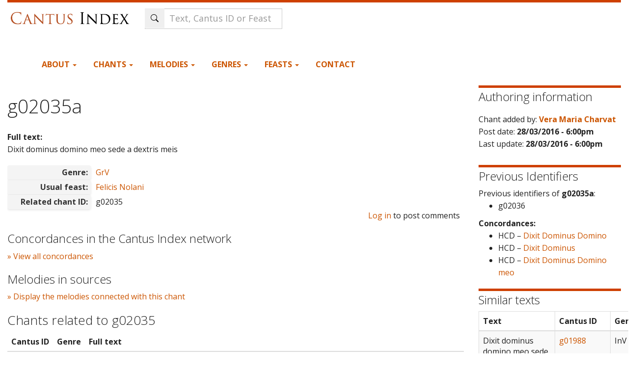

--- FILE ---
content_type: text/html; charset=utf-8
request_url: https://cantusindex.org/id/g02035a
body_size: 11640
content:
<!DOCTYPE html>
<html lang="en" dir="ltr">
  <head>
    <meta charset="utf-8" />
<link rel="preconnect" href="https://www.google-analytics.com" crossorigin="crossorigin" />
<link rel="shortcut icon" href="https://cantusindex.org/core/misc/favicon.ico" type="image/vnd.microsoft.icon" />
<meta name="viewport" content="width=device-width, initial-scale=1" />
<meta http-equiv="X-UA-Compatible" content="IE=edge" />
<link rel="canonical" href="https://cantusindex.org/id/g02035a" />
<meta name="Generator" content="Backdrop CMS 1 (https://backdropcms.org)" />
    <title>g02035a | Cantus Index</title>
    <link rel="stylesheet" href="https://cantusindex.org/files/css/css__lqAWp3x2Hjvja0hFaVnWWsu_fS2dm_MXyBeJLFXKP4.css" media="all" />
<link rel="stylesheet" href="https://cantusindex.org/files/css/css_xaJU72jAuGdwaW-AT8DAVp4DqDeKRUXAJArM-ju9zyk.css" media="all" />
<link rel="stylesheet" href="https://cantusindex.org/files/css/css_Jb0OFirYLxVIwD8J_UBuePjG-EyfExa-KNy-Rk74g28.css" media="all" />
<link rel="stylesheet" href="https://cantusindex.org/files/css/css_d79O3PqFbuEK2u2OBqSRnmWPceJfcPk3p0t3-WmDscQ.css" media="all" />
<link rel="stylesheet" href="https://stackpath.bootstrapcdn.com/bootswatch/3.4.1/yeti/bootstrap.min.css" media="all" />
<link rel="stylesheet" href="https://stackpath.bootstrapcdn.com/font-awesome/4.7.0/css/font-awesome.min.css" media="all" />
<link rel="stylesheet" href="https://cantusindex.org/files/css/css_p5mb0l2Nrl963FwRWcrG-hm_QOjpwfNAtSMFLXA_hgE.css" media="all" />
<link rel="stylesheet" href="https://cantusindex.org/files/css/css_Ag1zEDnrIQZUny5WHPOrqJRrKzUrVsrQ8yPQGEImSnM.css" media="all" />
    <script>window.Backdrop = {settings: {"basePath":"\/","pathPrefix":"","drupalCompatibility":true,"ajaxPageState":{"theme":"subtheme","theme_token":"9QMEakaPiaX5FQZnKUTPv0EFpUye4w0tS2ykuMjJP_Q","css":{"core\/misc\/normalize.css":1,"core\/modules\/system\/css\/system.css":1,"core\/modules\/system\/css\/system.theme.css":1,"core\/modules\/system\/css\/messages.theme.css":1,"core\/modules\/layout\/css\/grid-flexbox.css":1,"core\/modules\/comment\/css\/comment.css":1,"core\/modules\/date\/css\/date.css":1,"core\/modules\/field\/css\/field.css":1,"core\/modules\/user\/css\/user.css":1,"core\/modules\/views\/css\/views.css":1,"modules\/rules\/rules.css":1,"core\/layouts\/moscone_flipped\/moscone-flipped.css":1,"core\/modules\/system\/css\/menu-dropdown.theme.css":1,"https:\/\/stackpath.bootstrapcdn.com\/bootswatch\/3.4.1\/yeti\/bootstrap.min.css":1,"https:\/\/stackpath.bootstrapcdn.com\/font-awesome\/4.7.0\/css\/font-awesome.min.css":1,"themes\/bootstrap_lite\/css\/overrides.css":1,"themes\/bootstrap_lite\/css\/style.css":1,"themes\/subtheme\/css\/custom.css":1,"public:\/\/css_injector\/css_injector_1.css":1,"public:\/\/css_injector\/css_injector_2.css":1,"public:\/\/css_injector\/css_injector_3.css":1,"public:\/\/css_injector\/css_injector_4.css":1,"public:\/\/css_injector\/css_injector_5.css":1,"public:\/\/css_injector\/css_injector_6.css":1,"public:\/\/css_injector\/css_injector_7.css":1,"public:\/\/css_injector\/css_injector_8.css":1,"public:\/\/css_injector\/css_injector_10.css":1,"public:\/\/css_injector\/css_injector_12.css":1,"public:\/\/css_injector\/css_injector_13.css":1,"public:\/\/css_injector\/css_injector_14.css":1,"public:\/\/css_injector\/css_injector_18.css":1,"public:\/\/css_injector\/css_injector_19.css":1},"js":{"core\/misc\/jquery.js":1,"core\/misc\/jquery.once.js":1,"core\/misc\/backdrop.js":1,"core\/modules\/layout\/js\/grid-fallback.js":1,"core\/misc\/jquery.form.js":1,"core\/misc\/ajax.js":1,"core\/misc\/form.js":1,"https:\/\/stackpath.bootstrapcdn.com\/bootstrap\/3.4.1\/js\/bootstrap.min.js":1,"core\/misc\/autosubmit.js":1,"core\/modules\/views\/js\/base.js":1,"core\/misc\/progress.js":1,"core\/modules\/views\/js\/ajax_view.js":1,"core\/misc\/autocomplete.js":1,"modules\/antibot\/js\/antibot.js":1,"modules\/my_search\/my_search_autocomplete.js":1,"core\/modules\/system\/js\/menus.js":1,"modules\/googleanalytics\/js\/googleanalytics.js":1,"https:\/\/www.googletagmanager.com\/gtag\/js?id=G-11T36EMKNN":1,"0":1,"themes\/subtheme\/js\/my-menu-dropdown.js":1}},"antibot":{"forms":{"views-exposed-form-Tropes-block":{"action":"\/","key":"f6b99bce6cc751c6716e2f0b89773e15"},"my-search-form":{"action":"\/id\/g02035a","key":"e075f4c8ced084080c4d7059eec8d3e9"}}},"urlIsAjaxTrusted":{"\/":true,"\/id\/g02035a":true,"\/display-concordances\/129831":true,"\/display-melodies\/129831":true},"views":{"ajax_path":"\/views\/ajax","ajaxViews":{"views_dom_id:15344426f542d78aeb8c59538125256a":{"view_name":"Tropes","view_display_id":"block","view_args":"g02035a","view_path":"node\/129831","view_base_path":null,"view_dom_id":"15344426f542d78aeb8c59538125256a","pager_element":0}}},"ajax":{"ajax-link":{"callback":"my_concordances_ajax_callback","event":"click","url":"\/display-concordances\/129831"},"ajax-link--2":{"callback":"my_concordances_ajax_callback","event":"click","url":"\/display-melodies\/129831"}},"googleanalytics":{"account":["G-11T36EMKNN"],"trackOutbound":true,"trackMailto":true,"trackDownload":true,"trackDownloadExtensions":"7z|aac|arc|arj|asf|asx|avi|bin|csv|doc|exe|flv|gif|gz|gzip|hqx|jar|jpe?g|js|mp(2|3|4|e?g)|mov(ie)?|msi|msp|pdf|phps|png|ppt|qtm?|ra(m|r)?|sea|sit|tar|tgz|torrent|txt|wav|wma|wmv|wpd|xls|xml|z|zip"}}};</script>
<script src="https://cantusindex.org/files/js/js_qcuQasNlfIq7236oVf0NRWYeUUrasWXW4qABbJzWJEo.js"></script>
<script src="https://cantusindex.org/files/js/js_0RbeIIKuT2sE2j0Erl2_j_QjacnJxG70M0TwrP4b4Zs.js"></script>
<script src="https://stackpath.bootstrapcdn.com/bootstrap/3.4.1/js/bootstrap.min.js"></script>
<script src="https://cantusindex.org/files/js/js_J1gPlhWJNfITEydErsySIEeMG8SCjAwoX0IEpwZ-siQ.js"></script>
<script src="https://www.googletagmanager.com/gtag/js?id=G-11T36EMKNN"></script>
<script>window.dataLayer = window.dataLayer || [];function gtag(){dataLayer.push(arguments)};gtag("js", new Date());gtag("config", "G-11T36EMKNN", {"anonymize_ip":true});</script>
<script src="https://cantusindex.org/files/js/js_O3c1Yivhb24Uw7_0SD2xvCVsA5u7FlKwEl8U-lJjCdM.js"></script>
  </head>
  <body class="page node-type-master-chant yeti not-front page-node page-node-129831 role-anonymous">
    <div class="layout--moscone-flipped layout">
  <div id="skip-link">
    <a href="#main-content" class="element-invisible element-focusable">Skip to main content</a>
  </div>

      <header class="l-header" role="banner" aria-label="Site header">
      <div class="l-header-inner container container-fluid">
        <div class="block block-system-header">


  <div class="block-content">
    <header id="navbar" role="banner" class="navbar navbar-default">
  <div class="container-fluid">
    <div class="navbar-header">
      <!-- .btn-navbar is used as the toggle for collapsed navbar content -->
      <button type="button" class="navbar-toggle" data-toggle="collapse" data-target=".navbar-collapse">
        <span class="sr-only">Toggle navigation</span>
        <span class="icon-bar"></span>
        <span class="icon-bar"></span>
        <span class="icon-bar"></span>
      </button>
              <a class="name navbar-brand" href="/" title="Home">
                      <img src="https://cantusindex.org/files/cantus_index_logo.png" alt="Home" />
                            </a>
          </div>
    
        
    <!-- HACK STARTS HERE -->

    <div class="search-form">
        <noscript>
  <style>form.antibot { display: none !important; }</style>
  <div class="antibot-no-js antibot-message antibot-message-warning messages warning">
    You must have JavaScript enabled to use this form.  </div>
</noscript>
<form id="my-search-form" class="antibot" action="/antibot" method="post" accept-charset="UTF-8"><div><div class="form-item form-type-textfield form-item-t">
 <input class="form-control my-search-field form-control form-text form-autocomplete" placeholder="Text, Cantus ID or Feast" type="text" id="edit-t" name="t" value="" size="60" maxlength="128" /><input type="hidden" id="edit-t-autocomplete" value="https://cantusindex.org/index.php?q=my-autocomplete" disabled="disabled" class="autocomplete" />
</div>
<input class="search-submit-btn icon-only btn form-submit" type="submit" id="edit-submit" name="op" value="Search" /><input type="hidden" name="form_build_id" value="form-lT42cqMhyHXPeE8scHcwPD9hAuC6OuvdXxTalPK18o8" />
<input type="hidden" name="form_id" value="my_search_form" />
<input type="hidden" name="antibot_key" value="" />
</div></form>    </div>
    
      <div class="navbar-collapse collapse">
        <nav role="navigation">
        


    
<div class="header-container">

    <div class="primary-navigation">
        <ul class="menu"><li class="first expanded has-children menu-mlid-423 dropdown"><a href="/home" data-bs-toggle="dropdown" role="button" class="dropdown-toggle" aria-expanded="false">About <span class="caret"></span></a><ul><li class="first leaf menu-mlid-428"><a href="/acknowledgements">Acknowledgements</a></li>
<li class="leaf menu-mlid-542"><a href="/basic-principles-for-indexing">Basic Principles for Indexing</a></li>
<li class="leaf menu-mlid-432"><a href="/cao-cantus-index">CAO in Cantus Index</a></li>
<li class="leaf menu-mlid-494"><a href="/contributors">Contributors</a></li>
<li class="leaf menu-mlid-429"><a href="/faq">FAQ</a></li>
<li class="leaf menu-mlid-430"><a href="/hymn-sequence-text-entry-cantus-index-and-cantus-database">Guidelines: Hymns &amp; Sequences</a></li>
<li class="leaf menu-mlid-433"><a href="/variants">Guidelines: Text Variants</a></li>
<li class="leaf menu-mlid-550"><a href="/merged" title="">Merged Cantus IDs</a></li>
<li class="leaf menu-mlid-642"><a href="/urban-viii-hymnody-project" title="Methodology and Examples for Urban VIII hymn texts in Cantus Index">Urban VIII Hymnody Project</a></li>
<li class="leaf menu-mlid-493"><a href="/stats" title="">Statistics</a></li>
<li class="leaf menu-mlid-431"><a href="/tutorial">Tutorial</a></li>
<li class="leaf menu-mlid-636"><a href="https://github.com/dact-chant/cantus-index/blob/main/README.md" title="">API Documentation</a></li>
<li class="last leaf menu-mlid-650"><a href="/what-is-cantus-index" title="More information about this database site.">What is Cantus Index?</a></li>
</ul></li>
<li class="expanded has-children menu-mlid-421 dropdown"><a href="/master-chants" title="" data-bs-toggle="dropdown" role="button" class="dropdown-toggle" aria-expanded="false">Chants <span class="caret"></span></a><ul><li class="first leaf menu-mlid-579"><a href="/search">Full text search</a></li>
<li class="leaf menu-mlid-506"><a href="/ah">Analecta Hymnica</a></li>
<li class="leaf menu-mlid-553"><a href="/cao">CAO</a></li>
<li class="last leaf menu-mlid-507"><a href="/analyse" title="">Cantus Analysis Tool</a></li>
</ul></li>
<li class="expanded has-children menu-mlid-444 dropdown"><a href="/melodies" title="" data-bs-toggle="dropdown" role="button" class="dropdown-toggle" aria-expanded="false">Melodies <span class="caret"></span></a><ul><li class="first leaf menu-mlid-447"><a href="/melody" title="">Search by melody</a></li>
<li class="leaf menu-mlid-464"><a href="/melodies-list">List of Melodies</a></li>
<li class="leaf menu-mlid-462"><a href="/melodies-schildbach">Agnus Dei melodies (Schildbach)</a></li>
<li class="leaf menu-mlid-457"><a href="/melodies-schlager">Alleluia melodies (Schlager)</a></li>
<li class="leaf menu-mlid-463"><a href="/melodies-barclay">Benedicamus Domino melodies (Barclay)</a></li>
<li class="leaf menu-mlid-603"><a href="/melodies-ball" title="">Benedicamus Domino melodies (Ball)</a></li>
<li class="leaf menu-mlid-460"><a href="/melodies-bosse">Gloria melodies (Bosse)</a></li>
<li class="leaf menu-mlid-458"><a href="/melodies-stablein">Hymn melodies (Stäblein)</a></li>
<li class="leaf menu-mlid-459"><a href="/melodies-melnicki">Kyrie melodies (Melnicki)</a></li>
<li class="last leaf menu-mlid-461"><a href="/melodies-thannabaur">Sanctus melodies (Thannabaur)</a></li>
</ul></li>
<li class="expanded has-children menu-mlid-497 dropdown"><a href="/genre" title="" data-bs-toggle="dropdown" role="button" class="dropdown-toggle" aria-expanded="false">Genres <span class="caret"></span></a><ul><li class="first leaf menu-mlid-498"><a href="/genre" title="">List of all genres</a></li>
<li class="leaf menu-mlid-499"><a href="/genre?mo=Mass" title="">Genres for Mass</a></li>
<li class="leaf menu-mlid-500"><a href="/genre?mo=Office" title="">Genres for Office</a></li>
<li class="last leaf menu-mlid-501"><a href="/genre?rite=3328&amp;mo=All" title="">Hispanic genres</a></li>
</ul></li>
<li class="expanded has-children menu-mlid-425 dropdown"><a href="/feasts" title="" data-bs-toggle="dropdown" role="button" class="dropdown-toggle" aria-expanded="false">Feasts <span class="caret"></span></a><ul><li class="first leaf menu-mlid-502"><a href="/feasts" title="">All feasts</a></li>
<li class="last leaf menu-mlid-503"><a href="/feasts-sanctorale" title="">Sanctorale (calendar)</a></li>
</ul></li>
<li class="last leaf menu-mlid-442"><a href="/contact" title="">Contact</a></li>
</ul>    </div>
    
    
</div>
<!-- HACK ENDS HERE -->

        
        </nav>
      </div>
      </div>
</header>
<header role="banner" id="page-header">
  </header> <!-- /#page-header -->
  </div>
</div>
      </div>
    </header>
  
  <div class="l-wrapper">
    <div class="l-wrapper-inner container container-fluid">

      
      <div class="l-page-title">
        <a id="main-content"></a>
                              </div>

      
      
      
      <div class="l-middle row">
        <main class="l-content col-md-9" role="main" aria-label="Main content">
          <div class="block block-system-title-combo">


  <div class="block-content">
    
  <h1 class="page-title">g02035a</h1>


  </div>
</div>
<article id="node-129831" class="media node node-master-chant view-mode-full clearfix">
    <div>

  
                
    <div class="content">
      <div class="field field-name-field-full-text field-type-text-long field-label-above"><div class="field-label">Full text:&nbsp;</div><div class="field-items"><div class="field-item even">Dixit dominus domino meo sede a dextris meis</div></div></div><div class="field field-name-field-genre field-type-entityreference field-label-inline clearfix"><div class="field-label">Genre:&nbsp;</div><div class="field-items"><div class="field-item even"><a href="/genre/138">GrV</a></div></div></div><div class="field field-name-field-feast field-type-entityreference field-label-inline clearfix"><div class="field-label">Usual feast:&nbsp;</div><div class="field-items"><div class="field-item even"><a href="/feast/14011410">Felicis Nolani</a></div></div></div><div class="field field-name-field-related-chant-id field-type-text field-label-inline clearfix"><div class="field-label">Related chant ID:&nbsp;</div><div class="field-items"><div class="field-item even">g02035</div></div></div>    </div>
    <div class="pull-right">
    <ul class="links inline"><li class="comment-forbidden odd first last"><span><a href="/user/login?destination=comment/reply/129831%23comment-form">Log in</a> to post comments</span></li></ul>    </div>
    
      </div>
  </article>
<div class="block block-my-concordances-ci-concordances">

  <h2 class="block-title">Concordances in the Cantus Index network</h2>

  <div class="block-content">
    <div id='ajax-response-goes-here'><a href="/display-concordances/129831" id="ajax-link">» View all concordances</a></div>  </div>
</div>
<div class="block block-my-concordances-melodies-in-sources">

  <h2 class="block-title">Melodies in sources</h2>

  <div class="block-content">
    <div id='ajax-melodies-go-here'><a href="/display-melodies/129831" id="ajax-link--2">» Display the melodies connected with this chant </a></div>  </div>
</div>
<div class="block block-my-blocks-my-block-related-chants">


  <div class="block-content">
     <h3>Chants related to g02035</h3>
                  <table class="views-table cols-3 table">
                  <thead>
                      <tr>
                          <th class="views-field views-field-title views-align-left">
                                          Cantus ID          
                          </th>
                          <th class="views-field views-field-field-genre">
                                          Genre          
                          </th>
                          <th class="views-field views-field-full-text views-align-left">
                                          Full text          
                          </th>
                      </tr>
                  </thead>
                  <tbody>
                <tr>
                          <td class="views-field views-field-title views-align-left">
                             <strong><a href="/id/g02035">g02035
                             </a></strong></td>
                          <td class="views-field views-field-field-genre"><b>Gr</b></td>
                          <td class="views-field views-field-body views-align-left">Juravit dominus et non paenitebit eum tu es sacerdos in aeternum secundum ordinem Melchisedech</td>
                      </tr>  <tr>
                          <td class="views-field views-field-title views-align-left">
                             <strong><a href="/id/g02035a">g02035a
                             </a></strong></td>
                          <td class="views-field views-field-field-genre"><b>GrV</b></td>
                          <td class="views-field views-field-body views-align-left">Dixit dominus domino meo sede a dextris meis</td>
                      </tr>  <tr>
                          <td class="views-field views-field-title views-align-left">
                             <strong><a href="/id/g02035b">g02035b
                             </a></strong></td>
                          <td class="views-field views-field-field-genre"><b>GrV</b></td>
                          <td class="views-field views-field-body views-align-left">Tu es sacerdos in aeternum secundum ordinem Melchisedech</td>
                      </tr></tbody></table>  </div>
</div>
        </main>
        <div class="l-sidebar l-sidebar-first col-md-3">
          <div class="block block-views-authoring-information-block">

  <h2 class="block-title">Authoring information</h2>

  <div class="block-content">
    <div class="view view-authoring-information view-id-authoring_information view-display-id-block view-dom-id-8ef3a3d59dec0fcee11b1fa4ec414f9c">
        
  
  
      <div class="view-content">
        <div class="views-row views-row-1 odd first last">
      
  <div class="views-field views-field-name">    <span class="views-label views-label-name">Chant added by: </span>    <strong class="field-content"><a href="/accounts/vera-maria-charvat" title="View user profile." class="username">Vera Maria Charvat</a></strong>  </div>  
  <div class="views-field views-field-created">    <span class="views-label views-label-created">Post date: </span>    <strong class="field-content">28/03/2016 - 6:00pm</strong>  </div>  
  <div class="views-field views-field-changed">    <span class="views-label views-label-changed">Last update: </span>    <strong class="field-content">28/03/2016 - 6:00pm</strong>  </div>  </div>
    </div>
  
  
  
  
  
  
</div>  </div>
</div>
<div class="block block-my-mergeids-search-old-merged-ids">

  <h2 class="block-title">Previous Identifiers</h2>

  <div class="block-content">
    Previous identifiers of <b>g02035a</b>:<br><ul><li>g02036</li></ul><b>Concordances:</b><br><ul><li>HCD – <a href="https://hun-chant.eu/chant/606229">Dixit Dominus Domino</a></li><li>HCD – <a href="https://hun-chant.eu/chant/609545">Dixit Dominus</a></li><li>HCD – <a href="https://hun-chant.eu/chant/610078">Dixit Dominus Domino meo</a></li></ul>  </div>
</div>
<div class="block block-my-lexicon-my-lexicon-similar-texts">

  <h2 class="block-title">Similar texts</h2>

  <div class="block-content">
    <table class="table table-bordered table-striped tablesorter"><thead><tr><th>Text</th><th>Cantus ID</th><th>Genre</th></tr></thead><tbody><tr><td style="max-width:400px;">Dixit dominus domino meo sede a dextris meis</td><td><a href="https://cantusindex.org/id/g01988" target="_blank">g01988</a></td><td>InV</td></tr><tr><td style="max-width:400px;">Sede a dextris meis dixit dominus domino meo</td><td><a href="https://cantusindex.org/id/004853" target="_blank">004853</a></td><td>A</td></tr><tr><td style="max-width:400px;">Dixit dominus domino meo sede a dextris meis donec ponam inimicos tuos ante luciferum genuite</td><td><a href="https://cantusindex.org/id/g00542a.1" target="_blank">g00542a.1</a></td><td>GrV</td></tr><tr><td style="max-width:400px;">Dixit dominus domino meo sede a dextris meis donec ponam inimicos tuos scabellum pedum tuorum</td><td><a href="https://cantusindex.org/id/g00542a" target="_blank">g00542a</a></td><td>GrV</td></tr><tr><td style="max-width:400px;">Dixit dominus domino meo sede a dextris meis</td><td><a href="https://cantusindex.org/id/g00546a.1" target="_blank">g00546a.1</a></td><td>CmV</td></tr><tr><td style="max-width:400px;">Psalmus David Dixit dominus domino meo sede a dextris meis donec ponam inimicos tuos scabellum pedum tuorum | Virgam virtutis tuae emittet dominus ex Sion dominare in medio inimicorum tuorum | Tecum principium in die virtutis tuae in splendoribus sanctorum ex utero ante luciferum genui te | Juravit dominus et non paenitebit eum tu es sacerdos in aeternum secundum ordinem Melchisedech | Dominus a dextris tuis confregit in die irae suae reges | Judicabit in nationibus implebit ruinas conquassabit capita in terra multorum | De torrente in via bibet propterea exaltabit caput</td><td><a href="https://cantusindex.org/id/920109" target="_blank">920109</a></td><td>PS</td></tr><tr><td style="max-width:400px;">Alleluia Dixit dominus domino meo sede a dextris meis</td><td><a href="https://cantusindex.org/id/g02193" target="_blank">g02193</a></td><td>Al</td></tr><tr><td style="max-width:400px;">Dixit dominus domino meo sede a dexteris meis</td><td><a href="https://cantusindex.org/id/007046a" target="_blank">007046a</a></td><td>V</td></tr><tr><td style="max-width:400px;">Dixit dominus domino meo sede a dexteris meis donet ponam inimicos tuos scabellum pedum tuorum </td><td><a href="https://cantusindex.org/id/h02406a" target="_blank">h02406a</a></td><td>ANTV</td></tr><tr><td style="max-width:400px;">Dixit dominus domino meo sede a dexteris meis</td><td><a href="https://cantusindex.org/id/002285" target="_blank">002285</a></td><td>A</td></tr><tr><td style="max-width:400px;">Dixit dominus domino meo sede a dexteris meis donec ponam inimicos tuos scabillum pedum tuorum</td><td><a href="https://cantusindex.org/id/g00546a" target="_blank">g00546a</a></td><td>CmV</td></tr><tr><td style="max-width:400px;">Quid vobis videtur de Christo cujus filius est dicunt ei omnes David dicit eis Jesus quomodo David in spiritu vocat eum dominum dicens dixit dominus domino meo sede a dexteris meis</td><td><a href="https://cantusindex.org/id/004533" target="_blank">004533</a></td><td>A</td></tr><tr><td style="max-width:400px;">In finem puero domini David qui locutus est domino verba cantici hujus in die qua eripuit eum dominus de manu omnium inimicorum ejus et de manu Saul et dixit | Diligam te domine fortitudo mea | Dominus firmamentum meum et refugium meum et liberator meus deus meus adjutor meus et sperabo in eum protector meus et cornu salutis meae et susceptor meus | Laudans invocabo dominum et ab inimicis meis salvus ero | Circumdederunt me dolores mortis et torrentes iniquitatis conturbaverunt me | Dolores inferni circumdederunt me praeoccupaverunt me laquei mortis | In tribulatione mea invocavi dominum et ad deum meum clamavi et exaudivit de templo sancto suo vocem meam et clamor meus in conspectu ejus introivit in aures ejus | Commota est et contremuit terra fundamenta montium conturbata sunt et commota sunt quoniam iratus est eis | Ascendit fumus in ira ejus et ignis a facie ejus exarsit carbones succensi sunt ab eo | Inclinavit caelos et descendit et caligo sub pedibus ejus | Et ascendit super cherubim et volavit volavit super pennas ventorum | Et posuit tenebras latibulum suum in circuitu ejus tabernaculum ejus tenebrosa aqua in nubibus aeris | Prae fulgore in conspectu ejus nubes transierunt grando et carbones ignis | Et intonuit de caelo dominus et altissimus dedit vocem suam grando et carbones ignis | Et misit sagittas suas et dissipavit eos fulgura multiplicavit et conturbavit eos | Et apparuerunt fontes aquarum et revelata sunt fundamenta orbis terrarum ab increpatione tua domine ab inspiratione spiritus irae tuae | Misit de summo et accepit me et assumpsit me de aquis multis | Eripuit me de inimicis meis fortissimis et ab his qui oderunt me quoniam confortati sunt super me | Praevenerunt me in die afflictionis meae et factus est dominus protector meus | Et eduxit me in latitudinem salvum me fecit quoniam voluit me | Et retribuet mihi dominus secundum justitiam meam et secundum puritatem manuum mearum retribuet mihi | Quia custodivi vias domini nec impie gessi a deo meo | Quoniam omnia judicia ejus in conspectu meo et justitias ejus non repuli a me | Et ero immaculatus cum eo et observabo me ab iniquitate mea | Et retribuet mihi dominus secundum justitiam meam et secundum puritatem manuum mearum in conspectu oculorum ejus | Cum sancto sanctus eris et cum viro innocente innocens eris | Et cum electo electus eris et cum perverso perverteris | Quoniam tu populum humilem salvum facies et oculos superborum humiliabis | Quoniam tu illuminas lucernam meam domine deus meus illumina tenebras meas | Quoniam in te eripiar a tentatione et in deo meo transgrediar murum | Deus meus impolluta via ejus eloquia domini igne examinata protector est omnium sperantium in se | Quoniam quis deus praeter dominum aut quis deus praeter deum nostrum | Deus qui praecinxit me virtute et posuit immaculatam viam meam | Qui perfecit pedes meos tamquam cervorum et super excelsa statuens me | Qui docet manus meas ad praelium et posuisti ut arcum aereum bracchia mea | Et dedisti mihi protectionem salutis tuae et dextera tua suscepit me et disciplina tua correxit me in finem et disciplina tua ipsa me docebit | Dilatasti gressus meos subtus me et non sunt infirmata vestigia mea | Persequar inimicos meos et comprehendam illos et non convertar donec deficiant | Confringam illos nec poterunt stare cadent subtus pedes meos | Et praecinxisti me virtute ad bellum et supplantasti insurgentes in me subtus me | Et inimicos meos dedisti mihi dorsum et odientes me disperdidisti | Clamaverunt nec erat qui salvos faceret ad dominum nec exaudivit eos | Et comminuam eos ut pulverem ante faciem venti ut lutum platearum delebo eos | Eripies me de contradictionibus populi constitues me in caput gentium | Populus quem non cognovi servivit mihi in auditu auris oboedivit mihi | Filii alieni mentiti sunt mihi filii alieni inveterati sunt et claudicaverunt a semitis suis | Vivit dominus et benedictus deus meus et exaltetur deus salutis meae | Deus qui das vindictas mihi et subdis populos sub me liberator meus de inimicis meis iracundis | Et ab insurgentibus in me exaltabis me a viro iniquo eripies me | Propterea confitebor tibi in nationibus domine et nomini tuo psalmum dicam | Magnificans salutes regis ejus et faciens misericordiam christo suo David et semini ejus usque in saeculum</td><td><a href="https://cantusindex.org/id/920017" target="_blank">920017</a></td><td>PS</td></tr><tr><td style="max-width:400px;">In finem pro occultis filii psalmus David | Confitebor tibi domine in toto corde meo narrabo omnia mirabilia tua | Laetabor et exsultabo in te psallam nomini tuo altissime | In convertendo inimicum meum retrorsum infirmabuntur et peribunt a facie tua | Quoniam fecisti judicium meum et causam meam sedisti super thronum qui judicas justitiam | Increpasti gentes et periit impius nomen eorum delesti in aeternum et in saeculum saeculi | Inimici defecerunt frameae in finem et civitates eorum destruxisti periit memoria eorum cum sonitu | Et dominus in aeternum permanet paravit in judicio thronum suum | Et ipse judicabit orbem terrae in aequitate judicabit populos in justitia | Et factus est dominus refugium pauperi adjutor in opportunitatibus in tribulatione | Et sperent in te qui noverunt nomen tuum quoniam non dereliquisti quaerentes te domine | Psallite domino qui habitat in Sion annuntiate inter gentes studia ejus | Quoniam requirens sanguinem eorum recordatus est non est oblitus clamorem pauperum | Miserere mei domine vide humilitatem meam de inimicis meis | Qui exaltas me de portis mortis ut annuntiem omnes laudationes tuas in portis filiae Sion | Exsultabo in salutari tuo infixae sunt gentes in interitu quem fecerunt in laqueo isto quem absconderunt comprehensus est pes eorum | Cognoscetur dominus judicia faciens in operibus manuum suarum comprehensus est peccator | Convertantur peccatores in infernum omnes gentes quae obliviscuntur deum | Quoniam non in finem oblivio erit pauperis patientia pauperum non peribit in finem | Exsurge domine non confortetur homo judicentur gentes in conspectu tuo | Constitue domine legislatorem super eos ut sciant gentes quoniam homines sunt | Ut quid domine recessisti longe despicis in opportunitatibus in tribulatione | Dum superbit impius incenditur pauper comprehenduntur in consiliis quibus cogitant | Quoniam laudatur peccator in desideriis animae suae et iniquus benedicitur | Exacerbavit dominum peccator secundum multitudinem irae suae non quaeret | Non est deus in conspectu ejus inquinatae sunt viae illius in omni tempore auferuntur judicia tua a facie ejus omnium inimicorum suorum dominabitur | Dixit enim in corde suo non movebor a generatione in generationem sine malo | Cujus maledictione os plenum est et amaritudine et dolo sub lingua ejus labor et dolor | Sedet in insidiis cum divitibus in occultis ut interficiat innocentem | Oculi ejus in pauperem respiciunt insidiatur in abscondito quasi leo in spelunca sua insidiatur ut rapiat pauperem rapere pauperem dum attrahit eum | In laqueo suo humiliabit eum inclinabit se et cadet cum dominatus fuerit pauperum | Dixit enim in corde suo oblitus est deus avertit faciem suam ne videat in finem | Exsurge domine deus exaltetur manus tua ne obliviscaris pauperum | Propter quid irritavit impius deum dixit enim in corde suo non requiret | Vides quoniam tu laborem et dolorem consideras ut tradas eos in manus tuas tibi derelictus est pauper orphano tu eris adjutor | Contere bracchium peccatoris et maligni quaeretur peccatum illius et non invenietur | Dominus regnabit in aeternum et in saeculum saeculi peribitis gentes de terra illius | Desiderium pauperum exaudivit dominus praeparationem cordis eorum audivit auris tua | Judicare pupillo et humili ut non apponat ultra magnificare se homo super terram</td><td><a href="https://cantusindex.org/id/920009" target="_blank">920009</a></td><td>PS</td></tr><tr><td style="max-width:400px;">STEPHANUS plenus gratia et fortitudine | Lumine vultus tui Domine insignitus | FACIEBAT prodigia et signa magna in populo | Optatum infirmis robur cedendo catervis | SURREXERUNT autem quidam de synagoga | Viri mendacii | QUAE appellabatur Libertinorum et Cyrenensium et Alexandrinorum et eorum qui erant a Cilicia et Asia disputantes cum Stephano | De Jesu qui fuit vir propheta potens in opere et sermone | ET non poterant resistere sapientiae | Implevit enim eum Dominus spiritu sapientiae et intellectus | ET spiritui qui loquebatur| Nam spiritus sanctus erat in eo | AUDIENTES autem haec | Cogitaverunt interfice eum | DISSECABANTUR cordibus suis | Quidam autem dicebat quia bonus est alii autem dicebant non sed seducit turbam | ET stridebant dentibus in eum | Paratum ad omnia pro salvatoris nomine sustinenda | CUM autem esset Stephanus plenus Spiritu Sancto | Spe fruendi victoria divinitus subnixus | INTENDENS in caelum vidit gloriam Dei | Quem terra pontus aethera colunt adorant predicant | ET Iesum stantem a dextris Dei | In sede majestatis suae | ET AIT | Ecce quod cupivi jam video | ECCE video caelos apertos | Beatus homo cui caeli patebunt | ET filium hominis stantem a dextris virtutes Dei | Cujus caritas vera caelo sublevat Stephanum de terra | EXCLAMANTES autem voce magna | Adversus eum | CONTINUERUNT aures suas | Insipientes et maligni oderunt sapientiam | ET impetum fecerunt unanimiter in eum | Viri iniqui absque misericordia | ET eicientes eum extra civitatem lapidabant | Sed stat feliciter patiens martyr et orat | ET testes deposuerunt vestimenta sua secus pedes adolescentis qui vocabatur Saulus | Vas electionis futurus | ET lapidabant Stephanum invocantem et dicentem | Domine suscipe me et cum fratribus meis sim | DOMINE Iesu | Salvator mundi | SUSCIPE spiritum meum | Et perduc me ad concivium epularum tuarum | POSITIS autem genibus | Sinite me inquit caelum videre et spiritus dirigatur ad Dominum | EXCLAMAVIT voce magna dicens | Nunc dimitis Domine servum tuum in pace | DOMINE ne statuas illis hoc peccatum | Ne tua damnendo Jesu facura benione | ET cum hoc dixisset | Sanguine laureatus | OBDORMIVIT in Domino | Cum quo regnat et regnabit per omnia saecula</td><td><a href="https://cantusindex.org/id/a07053.Tp01" target="_blank">a07053.Tp01</a></td><td>Tp</td></tr></tbody></table>  </div>
</div>
        </div>
      </div><!-- /.l-middle -->

      
    </div><!-- /.l-wrapper-inner -->
  </div><!-- /.l-wrapper -->

      <footer class="l-footer">
      <div class="l-footer-inner container container-fluid">
        <div class="block block-block-our-team">

  <h2 class="block-title">Our team</h2>

  <div class="block-content">
    <ul class="xoxo blogroll">
<li>
        <a href="mailto:debra.lacoste@gmail.com">Debra Lacoste</a><br />
           Project Manager
    </li>
<li>
        <a href="mailto:Jennifer.Bain@dal.ca ">Jennifer Bain</a><br />
           Project Director
    </li>
<li>
        <a href="http://kolacek.org">Jan Koláček</a><br />
           Project Founder and Developer
    </li>
<li>
        <a href="/contributors">List of contributors</a>
    </li>
<li>
        <a href="/acknowledgements">Acknowledgements</a>
    </li>
</ul>
  </div>
</div>
<div class="block block-block-creative-commons-license">

  <h2 class="block-title">Creative Commons License</h2>

  <div class="block-content">
    <p><a href="http://creativecommons.org/licenses/by-nc-sa/4.0/" rel="license"><img src="/cc_licence.png" alt="Creative Commons License" width="179" height="63" /></a></p>
<p>
    This work is licensed under a <a href="http://creativecommons.org/licenses/by-nc-sa/4.0/" rel="license">Creative Commons Attribution-NonCommercial-ShareAlike 4.0 International License</a>.
</p>
  </div>
</div>
<div class="block block-system-user-menu block-menu" role="navigation">

  <h2 class="block-title">Account menu</h2>

  <div class="block-content">
    <ul class="menu-tree menu" data-menu-style="tree" data-clickdown="0" data-collapse="default"><li class="first last leaf menu-mlid-332"><a href="/user/login">Login</a></li>
</ul>  </div>
</div>
<div class="block block-block-footer-logos">

  <h2 class="block-title">Institutions</h2>

  <div class="block-content">
    <p class="widget widget_text logo-sshrc">
    <a href="https://www.sshrc-crsh.gc.ca/" target="_blank"><img src="/sites/default/files/sshrc-logo.jpg" alt="SSHRC'S official visual identifier" width="4033" height="486" /></a>
</p>
<p class="widget widget_text logos">
    <a href="https://margot.uwaterloo.ca/projects/cantus/" target="_blank"><img src="/sites/default/files/logoUW.png" alt="" width="248" height="62" id="irc_mi" /></a><a href="https://www.dal.ca/faculty/arts/school-of-performing-arts.html" target="_blank"><img src="/sites/default/files/DalhousieLogo.jpg" alt="Dalhousie University, Fountain School of Performing Arts" width="204" /></a> <a href="https://www.computecanada.ca" target="_blank"><img src="/sites/default/files/DigitalAlliance.png" alt="Digital Alliance" width="400" height="49" /></a>
</p>
<p class="widget widget_text logos">
    <a href="https://www.hf.uio.no/imv/english/research/projects/benedicamus-domino/"><img class="decoded" src="/sites/default/files/logoERC-EU.jpg" alt="" width="434" height="307" /></a> <a href="https://uhv.ff.cuni.cz/en/" target="_blank"><img src="/sites/default/files/logoFFUK.jpg" alt="" width="246" height="115" id="irc_mi" /></a><a href="https://pemdatabase.eu" target="_blank"><img class="decoded" src="/sites/default/files/logoCESEM.png" alt="https://pemdatabase.eu/sites/all/themes/deco/logo.png" width="210" height="63" /></a><a href="https://www.sav.sk/index.php?&amp;lang_change=en"><img src="/sites/default/files/logoSK.jpg" alt="" width="104" height="104" id="irc_mi" />       </a><img class="decoded" src="/sites/default/files/logoHun.jpg" alt="https://www.royalsoced.org.uk/cms/images/international/hungary.jpg" width="71" height="96" />
</p>
  </div>
</div>
      </div>
    </footer>
  </div><!-- /.layout--moscone-flipped -->
        <script>(function($){ $(".container.container-fluid").removeClass("container");})(jQuery);</script>
  </body>
</html>
